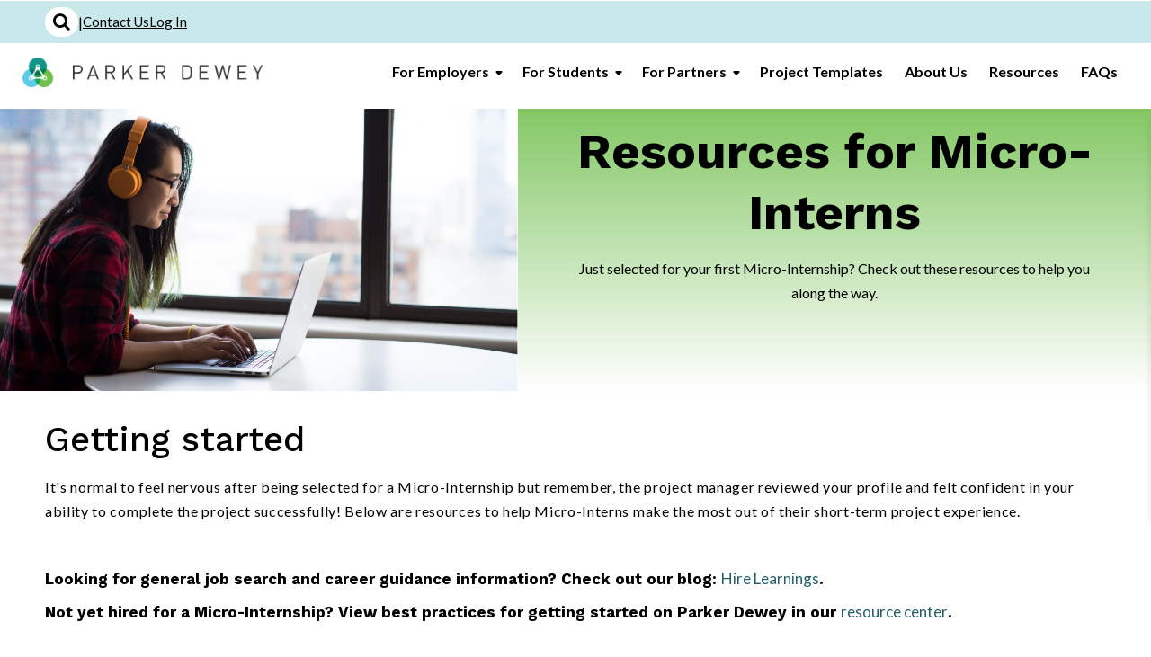

--- FILE ---
content_type: text/html; charset=UTF-8
request_url: https://info.parkerdewey.com/micro-intern-resources
body_size: 9524
content:
<!doctype html><html lang="en"><head>
    <meta charset="utf-8">
    <title>Resources for Micro-Interns | Parker Dewey</title>
    
      <link rel="shortcut icon" href="https://info.parkerdewey.com/hubfs/parkerdewey_Dec2016/image/favicon.png">
    
    <meta name="description" content="Just selected for your first Micro-Internship? Check out these resources to help you along the way.">
    
    
    
    
    <script src="https://use.fontawesome.com/8396afb745.js" type="text/javascript"></script>
    
     
    
    
    
    
    <meta name="viewport" content="width=device-width, initial-scale=1">

    <script src="/hs/hsstatic/jquery-libs/static-1.4/jquery/jquery-1.11.2.js"></script>
<script src="/hs/hsstatic/jquery-libs/static-1.4/jquery-migrate/jquery-migrate-1.2.1.js"></script>
<script>hsjQuery = window['jQuery'];</script>
    <meta property="og:description" content="Just selected for your first Micro-Internship? Check out these resources to help you along the way.">
    <meta property="og:title" content="Resources for Micro-Interns | Parker Dewey">
    <meta name="twitter:description" content="Just selected for your first Micro-Internship? Check out these resources to help you along the way.">
    <meta name="twitter:title" content="Resources for Micro-Interns | Parker Dewey">

    

    
    <style>
a.cta_button{-moz-box-sizing:content-box !important;-webkit-box-sizing:content-box !important;box-sizing:content-box !important;vertical-align:middle}.hs-breadcrumb-menu{list-style-type:none;margin:0px 0px 0px 0px;padding:0px 0px 0px 0px}.hs-breadcrumb-menu-item{float:left;padding:10px 0px 10px 10px}.hs-breadcrumb-menu-divider:before{content:'›';padding-left:10px}.hs-featured-image-link{border:0}.hs-featured-image{float:right;margin:0 0 20px 20px;max-width:50%}@media (max-width: 568px){.hs-featured-image{float:none;margin:0;width:100%;max-width:100%}}.hs-screen-reader-text{clip:rect(1px, 1px, 1px, 1px);height:1px;overflow:hidden;position:absolute !important;width:1px}
</style>

<link rel="stylesheet" href="https://info.parkerdewey.com/hubfs/hub_generated/template_assets/1/41787398375/1766177657865/template_main.min.css">
<link rel="stylesheet" href="https://info.parkerdewey.com/hubfs/hub_generated/template_assets/1/41788656826/1766177658663/template_additional-style-2021.css">
<link rel="stylesheet" href="https://info.parkerdewey.com/hubfs/hub_generated/template_assets/1/41787405336/1766177656225/template_theme-overrides.min.css">
<link rel="stylesheet" href="https://info.parkerdewey.com/hubfs/hub_generated/template_assets/1/41841898662/1766177658622/template_slick.min.css">
<link rel="stylesheet" href="https://info.parkerdewey.com/hubfs/hub_generated/template_assets/1/41841923083/1766177663405/template_slick-theme.min.css">
<link rel="stylesheet" href="https://info.parkerdewey.com/hubfs/hub_generated/module_assets/1/44428910859/1744554570841/module_search_input_copy.min.css">
<link rel="stylesheet" href="https://info.parkerdewey.com/hubfs/hub_generated/module_assets/1/43107375722/1744554567956/module_HalfnHalf_-_Multi-Button_-_Header_Section.min.css">
<link rel="stylesheet" href="https://info.parkerdewey.com/hubfs/hub_generated/module_assets/1/36733448712/1744554547065/module_Featured_Projects_Module.min.css">

<style>
  #hs_cos_wrapper_widget_1621955276331 .features-box-item {}
 
</style>


<style>
  #hs_cos_wrapper_widget_1617731903586 .single-column-text-and-button-section:before { background:#47b3c0; }

#hs_cos_wrapper_widget_1617731903586 .single-section-container {
  display:flex;
  flex-direction:row;
  align-items:center;
  justify-content:space-evenly;
  width:95%;
  max-width:1600px;
  margin:0 auto;
  padding:80px 0;
}

#hs_cos_wrapper_widget_1617731903586 .text-area {
  width:95%;
  max-width:480px;
}

#hs_cos_wrapper_widget_1617731903586 .text-area h2 {
  font-weight:500;
  font-size:39px;
}

#hs_cos_wrapper_widget_1617731903586 a.cta_button.button {
  padding:16px 32px;
  border-radius:100px;
  background-color:#8ec86f;
  color:#ffffff;
  border-color:#8ec86f;
  margin-top:25px;
}

#hs_cos_wrapper_widget_1617731903586 a.cta_button.button:hover {
  background-color:#199587;
  border-color:#199587;
}

@media screen and (max-width:860px) {
  #hs_cos_wrapper_widget_1617731903586 .single-section-container {
    flex-direction:column;
    text-align:center;
  }

  #hs_cos_wrapper_widget_1617731903586 .single-section-container>img {
    margin-top:60px;
    width:95%;
    max-width:350px !important;
  }

  #hs_cos_wrapper_widget_1617731903586 .text-area h2 { font-size:33px; }
}
 
</style>

<style>
  @font-face {
    font-family: "Lato";
    font-weight: 700;
    font-style: normal;
    font-display: swap;
    src: url("/_hcms/googlefonts/Lato/700.woff2") format("woff2"), url("/_hcms/googlefonts/Lato/700.woff") format("woff");
  }
  @font-face {
    font-family: "Lato";
    font-weight: 400;
    font-style: normal;
    font-display: swap;
    src: url("/_hcms/googlefonts/Lato/regular.woff2") format("woff2"), url("/_hcms/googlefonts/Lato/regular.woff") format("woff");
  }
  @font-face {
    font-family: "Lato";
    font-weight: 400;
    font-style: normal;
    font-display: swap;
    src: url("/_hcms/googlefonts/Lato/regular.woff2") format("woff2"), url("/_hcms/googlefonts/Lato/regular.woff") format("woff");
  }
</style>

<!-- Editor Styles -->
<style id="hs_editor_style" type="text/css">
#hs_cos_wrapper_widget_1621954358861  { display: block !important; padding-left: 50px !important; padding-right: 50px !important; padding-top: 30px !important }
#hs_cos_wrapper_widget_1621954358861  { display: block !important; padding-left: 50px !important; padding-right: 50px !important; padding-top: 30px !important }
</style>
    

    
<!--  Added by GoogleAnalytics integration -->
<script>
var _hsp = window._hsp = window._hsp || [];
_hsp.push(['addPrivacyConsentListener', function(consent) { if (consent.allowed || (consent.categories && consent.categories.analytics)) {
  (function(i,s,o,g,r,a,m){i['GoogleAnalyticsObject']=r;i[r]=i[r]||function(){
  (i[r].q=i[r].q||[]).push(arguments)},i[r].l=1*new Date();a=s.createElement(o),
  m=s.getElementsByTagName(o)[0];a.async=1;a.src=g;m.parentNode.insertBefore(a,m)
})(window,document,'script','//www.google-analytics.com/analytics.js','ga');
  ga('create','UA-72384241-1','auto');
  ga('send','pageview');
}}]);
</script>

<!-- /Added by GoogleAnalytics integration -->

<!--  Added by GoogleAnalytics4 integration -->
<script>
var _hsp = window._hsp = window._hsp || [];
window.dataLayer = window.dataLayer || [];
function gtag(){dataLayer.push(arguments);}

var useGoogleConsentModeV2 = true;
var waitForUpdateMillis = 1000;


if (!window._hsGoogleConsentRunOnce) {
  window._hsGoogleConsentRunOnce = true;

  gtag('consent', 'default', {
    'ad_storage': 'denied',
    'analytics_storage': 'denied',
    'ad_user_data': 'denied',
    'ad_personalization': 'denied',
    'wait_for_update': waitForUpdateMillis
  });

  if (useGoogleConsentModeV2) {
    _hsp.push(['useGoogleConsentModeV2'])
  } else {
    _hsp.push(['addPrivacyConsentListener', function(consent){
      var hasAnalyticsConsent = consent && (consent.allowed || (consent.categories && consent.categories.analytics));
      var hasAdsConsent = consent && (consent.allowed || (consent.categories && consent.categories.advertisement));

      gtag('consent', 'update', {
        'ad_storage': hasAdsConsent ? 'granted' : 'denied',
        'analytics_storage': hasAnalyticsConsent ? 'granted' : 'denied',
        'ad_user_data': hasAdsConsent ? 'granted' : 'denied',
        'ad_personalization': hasAdsConsent ? 'granted' : 'denied'
      });
    }]);
  }
}

gtag('js', new Date());
gtag('set', 'developer_id.dZTQ1Zm', true);
gtag('config', 'G-355242382');
</script>
<script async src="https://www.googletagmanager.com/gtag/js?id=G-355242382"></script>

<!-- /Added by GoogleAnalytics4 integration -->

    <link rel="canonical" href="https://info.parkerdewey.com/micro-intern-resources">

<link rel="stylesheet" href="https://use.fontawesome.com/releases/v5.3.1/css/all.css" integrity="sha384-mzrmE5qonljUremFsqc01SB46JvROS7bZs3IO2EmfFsd15uHvIt+Y8vEf7N7fWAU" crossorigin="anonymous">

<!-- Google tag (gtag.js) -->
<script async src="https://www.googletagmanager.com/gtag/js?id=G-1B4LNPKV68"></script>
<script>
  window.dataLayer = window.dataLayer || [];
  function gtag(){dataLayer.push(arguments);}
  gtag('js', new Date());

  gtag('config', 'G-1B4LNPKV68');
</script>
<meta property="og:url" content="https://info.parkerdewey.com/micro-intern-resources">
<meta name="twitter:card" content="summary">






    
    <link rel="preconnect" href="https://fonts.googleapis.com"><link rel="preconnect" href="https://fonts.gstatic.com" crossorigin><link href="https://fonts.googleapis.com/css2?family=Work+Sans:wght@500;700&amp;display=swap" rel="stylesheet">
  <meta name="generator" content="HubSpot"></head>
  <body>
    <div class="body-wrapper   hs-content-id-47884110980 hs-landing-page hs-page ">
      
        <div data-global-resource-path="Parker Dewey Theme - Feb2021/templates/partials/DEV-header-v2.html"><header class="header v2">

  
  <div class="container-fluid header__dnd--top">
<div class="row-fluid-wrapper">
<div class="row-fluid">
<div class="span12 widget-span widget-type-cell " style="" data-widget-type="cell" data-x="0" data-w="12">

</div><!--end widget-span -->
</div>
</div>
</div>
  <div class="secondary-menu">
      <span class="search-icon-block"><i class="fa fa-search" aria-hidden="true"></i></span>
      <div>|</div>
      <a href="https://www.parkerdewey.com/contact">Contact Us</a>
      <a href="https://app.parkerdewey.com/auth/sign-in">Log In</a>
  </div>
  <div class="header__container">

    
    <div class="header__logo">
      <div id="hs_cos_wrapper_header_logo" class="hs_cos_wrapper hs_cos_wrapper_widget hs_cos_wrapper_type_module widget-type-logo" style="" data-hs-cos-general-type="widget" data-hs-cos-type="module">
  






















  
  <span id="hs_cos_wrapper_header_logo_hs_logo_widget" class="hs_cos_wrapper hs_cos_wrapper_widget hs_cos_wrapper_type_logo" style="" data-hs-cos-general-type="widget" data-hs-cos-type="logo"><a href="http://www.ParkerDewey.com" id="hs-link-header_logo_hs_logo_widget" style="border-width:0px;border:0px;"><img src="https://info.parkerdewey.com/hs-fs/hubfs/2021%20-%20Company%20logos/parker-dewey-logo-full-color-horizontal.png?width=1275&amp;height=156&amp;name=parker-dewey-logo-full-color-horizontal.png" class="hs-image-widget " height="156" style="height: auto;width:1275px;border-width:0px;border:0px;" width="1275" alt="" title="" srcset="https://info.parkerdewey.com/hs-fs/hubfs/2021%20-%20Company%20logos/parker-dewey-logo-full-color-horizontal.png?width=638&amp;height=78&amp;name=parker-dewey-logo-full-color-horizontal.png 638w, https://info.parkerdewey.com/hs-fs/hubfs/2021%20-%20Company%20logos/parker-dewey-logo-full-color-horizontal.png?width=1275&amp;height=156&amp;name=parker-dewey-logo-full-color-horizontal.png 1275w, https://info.parkerdewey.com/hs-fs/hubfs/2021%20-%20Company%20logos/parker-dewey-logo-full-color-horizontal.png?width=1913&amp;height=234&amp;name=parker-dewey-logo-full-color-horizontal.png 1913w, https://info.parkerdewey.com/hs-fs/hubfs/2021%20-%20Company%20logos/parker-dewey-logo-full-color-horizontal.png?width=2550&amp;height=312&amp;name=parker-dewey-logo-full-color-horizontal.png 2550w, https://info.parkerdewey.com/hs-fs/hubfs/2021%20-%20Company%20logos/parker-dewey-logo-full-color-horizontal.png?width=3188&amp;height=390&amp;name=parker-dewey-logo-full-color-horizontal.png 3188w, https://info.parkerdewey.com/hs-fs/hubfs/2021%20-%20Company%20logos/parker-dewey-logo-full-color-horizontal.png?width=3825&amp;height=468&amp;name=parker-dewey-logo-full-color-horizontal.png 3825w" sizes="(max-width: 1275px) 100vw, 1275px"></a></span>
</div>
    </div>

    
    <div class="header-menu-block">
      <div class="simpale-menu-block">
        <div class="navigation-primary header__navigation">
          <span id="hs_cos_wrapper_my_simple_menu" class="hs_cos_wrapper hs_cos_wrapper_widget hs_cos_wrapper_type_simple_menu" style="" data-hs-cos-general-type="widget" data-hs-cos-type="simple_menu"><div id="hs_menu_wrapper_my_simple_menu" class="hs-menu-wrapper active-branch flyouts hs-menu-flow-horizontal" role="navigation" data-sitemap-name="" data-menu-id="" aria-label="Navigation Menu">
 <ul role="menu">
  <li class="hs-menu-item hs-menu-depth-1 hs-item-has-children" role="none"><a href="javascript:void(0);" aria-haspopup="true" aria-expanded="false" role="menuitem" target="_self">For Employers</a>
   <ul role="menu" class="hs-menu-children-wrapper">
    <li class="hs-menu-item hs-menu-depth-2" role="none"><a href="https://www.parkerdewey.com/micro-internships" role="menuitem" target="_self">Why Micro-Internships?</a></li>
    <li class="hs-menu-item hs-menu-depth-2" role="none"><a href="https://www.parkerdewey.com/companies" role="menuitem" target="_self">How It Works</a></li>
    <li class="hs-menu-item hs-menu-depth-2" role="none"><a href="https://www.parkerdewey.com/campus-recruiting" role="menuitem" target="_self">Campus Recruiting</a></li>
    <li class="hs-menu-item hs-menu-depth-2" role="none"><a href="https://www.parkerdewey.com/skills-based-hiring" role="menuitem" target="_self">Skills-Based Hiring</a></li>
    <li class="hs-menu-item hs-menu-depth-2" role="none"><a href="https://www.parkerdewey.com/on-demand" role="menuitem" target="_self">On-Demand Support</a></li>
    <li class="hs-menu-item hs-menu-depth-2" role="none"><a href="https://info.parkerdewey.com/gigsforgood/funding" role="menuitem" target="_self">Gigs For Good</a></li>
    <li class="hs-menu-item hs-menu-depth-2" role="none"><a href="https://www.parkerdewey.com/pricing" role="menuitem" target="_self">Pricing &amp; Plans</a></li>
    <li class="hs-menu-item hs-menu-depth-2" role="none"><a href="https://www.parkerdewey.com/employer-testimonials" role="menuitem" target="_self">Success Stories</a></li>
   </ul></li>
  <li class="hs-menu-item hs-menu-depth-1 hs-item-has-children" role="none"><a href="javascript:void(0);" aria-haspopup="true" aria-expanded="false" role="menuitem" target="_self">For Students</a>
   <ul role="menu" class="hs-menu-children-wrapper">
    <li class="hs-menu-item hs-menu-depth-2" role="none"><a href="https://www.parkerdewey.com/career-launchers" role="menuitem" target="_self">How It Works</a></li>
    <li class="hs-menu-item hs-menu-depth-2" role="none"><a href="https://www.parkerdewey.com/featured-employers" role="menuitem" target="_self">Featured Employers</a></li>
    <li class="hs-menu-item hs-menu-depth-2" role="none"><a href="https://www.parkerdewey.com/resources?audience=student" role="menuitem" target="_self">Resources</a></li>
    <li class="hs-menu-item hs-menu-depth-2" role="none"><a href="https://www.parkerdewey.com/student-testimonials" role="menuitem" target="_self">Success Stories</a></li>
    <li class="hs-menu-item hs-menu-depth-2" role="none"><a href="https://www.parkerdewey.com/contractor-policies" role="menuitem" target="_self">Performance Policy</a></li>
   </ul></li>
  <li class="hs-menu-item hs-menu-depth-1 hs-item-has-children" role="none"><a href="javascript:void(0);" aria-haspopup="true" aria-expanded="false" role="menuitem" target="_self">For Partners</a>
   <ul role="menu" class="hs-menu-children-wrapper">
    <li class="hs-menu-item hs-menu-depth-2" role="none"><a href="https://www.parkerdewey.com/universities" role="menuitem" target="_self">Universities</a></li>
    <li class="hs-menu-item hs-menu-depth-2" role="none"><a href="https://www.parkerdewey.com/partners" role="menuitem" target="_self">Non-Profits</a></li>
    <li class="hs-menu-item hs-menu-depth-2" role="none"><a href="https://info.parkerdewey.com/engagementtoolkits" role="menuitem" target="_self">Marketing Toolkit</a></li>
    <li class="hs-menu-item hs-menu-depth-2" role="none"><a href="https://www.parkerdewey.com/resources?type=event" role="menuitem" target="_self">Upcoming Events</a></li>
   </ul></li>
  <li class="hs-menu-item hs-menu-depth-1" role="none"><a href="https://www.parkerdewey.com/example-projects" role="menuitem" target="_self">Project Templates</a></li>
  <li class="hs-menu-item hs-menu-depth-1" role="none"><a href="https://www.parkerdewey.com/about" role="menuitem" target="_self">About Us</a></li>
  <li class="hs-menu-item hs-menu-depth-1" role="none"><a href="https://www.parkerdewey.com/resources" role="menuitem" target="_self">Resources</a></li>
  <li class="hs-menu-item hs-menu-depth-1" role="none"><a href="https://www.parkerdewey.com/faq" role="menuitem" target="_self">FAQs</a></li>
 </ul>
</div></span>  
        </div>

      </div>
      <div class="advance-menu-header">
        <div class="header__menu">
          <div class="navigation-primary custom-menu-primary-new">
            <div id="hs_cos_wrapper_menu" class="hs_cos_wrapper hs_cos_wrapper_widget hs_cos_wrapper_type_module widget-type-menu" style="" data-hs-cos-general-type="widget" data-hs-cos-type="module">
<span id="hs_cos_wrapper_menu_" class="hs_cos_wrapper hs_cos_wrapper_widget hs_cos_wrapper_type_menu" style="" data-hs-cos-general-type="widget" data-hs-cos-type="menu"><div id="hs_menu_wrapper_menu_" class="hs-menu-wrapper active-branch flyouts hs-menu-flow-horizontal" role="navigation" data-sitemap-name="default" data-menu-id="98796014242" aria-label="Navigation Menu">
 <ul role="menu">
  <li class="hs-menu-item hs-menu-depth-1 hs-item-has-children" role="none"><a href="javascript:;" aria-haspopup="true" aria-expanded="false" role="menuitem">For Employers</a>
   <ul role="menu" class="hs-menu-children-wrapper">
    <li class="hs-menu-item hs-menu-depth-2" role="none"><a href="https://www.parkerdewey.com/micro-internships" role="menuitem">Why Micro-Internships?</a></li>
    <li class="hs-menu-item hs-menu-depth-2" role="none"><a href="https://www.parkerdewey.com/companies" role="menuitem">How It Works</a></li>
    <li class="hs-menu-item hs-menu-depth-2" role="none"><a href="https://www.parkerdewey.com/campus-recruiting" role="menuitem">Campus Recruiting</a></li>
    <li class="hs-menu-item hs-menu-depth-2" role="none"><a href="https://www.parkerdewey.com/skills-based-hiring" role="menuitem">Skills-Based Hiring</a></li>
    <li class="hs-menu-item hs-menu-depth-2" role="none"><a href="https://www.parkerdewey.com/on-demand" role="menuitem">On-Demand Support</a></li>
    <li class="hs-menu-item hs-menu-depth-2" role="none"><a href="https://info.parkerdewey.com/gigsforgood/funding" role="menuitem">Gigs For Good</a></li>
    <li class="hs-menu-item hs-menu-depth-2" role="none"><a href="https://www.parkerdewey.com/pricing" role="menuitem">Pricing &amp; Plans</a></li>
    <li class="hs-menu-item hs-menu-depth-2" role="none"><a href="https://www.parkerdewey.com/employer-testimonials" role="menuitem">Success Stories</a></li>
   </ul></li>
  <li class="hs-menu-item hs-menu-depth-1 hs-item-has-children" role="none"><a href="javascript:;" aria-haspopup="true" aria-expanded="false" role="menuitem">For Students</a>
   <ul role="menu" class="hs-menu-children-wrapper">
    <li class="hs-menu-item hs-menu-depth-2" role="none"><a href="https://www.parkerdewey.com/career-launchers" role="menuitem">How It Works</a></li>
    <li class="hs-menu-item hs-menu-depth-2" role="none"><a href="https://www.parkerdewey.com/featured-employers" role="menuitem">Featured Employers</a></li>
    <li class="hs-menu-item hs-menu-depth-2" role="none"><a href="https://www.parkerdewey.com/resources?audience=student" role="menuitem">Resources</a></li>
    <li class="hs-menu-item hs-menu-depth-2" role="none"><a href="https://www.parkerdewey.com/student-testimonials" role="menuitem">Success Stories</a></li>
    <li class="hs-menu-item hs-menu-depth-2" role="none"><a href="https://www.parkerdewey.com/contractor-policies" role="menuitem">Performance Policy</a></li>
   </ul></li>
  <li class="hs-menu-item hs-menu-depth-1 hs-item-has-children" role="none"><a href="javascript:;" aria-haspopup="true" aria-expanded="false" role="menuitem">For Partners</a>
   <ul role="menu" class="hs-menu-children-wrapper">
    <li class="hs-menu-item hs-menu-depth-2" role="none"><a href="https://www.parkerdewey.com/universities" role="menuitem">Universities</a></li>
    <li class="hs-menu-item hs-menu-depth-2" role="none"><a href="https://www.parkerdewey.com/partners" role="menuitem">Non-Profits</a></li>
    <li class="hs-menu-item hs-menu-depth-2" role="none"><a href="https://info.parkerdewey.com/engagementtoolkits" role="menuitem">Marketing Toolkit</a></li>
    <li class="hs-menu-item hs-menu-depth-2" role="none"><a href="https://www.parkerdewey.com/resources?type=event" role="menuitem">Upcoming Events</a></li>
   </ul></li>
  <li class="hs-menu-item hs-menu-depth-1" role="none"><a href="https://www.parkerdewey.com/example-projects" role="menuitem">Project Templates</a></li>
  <li class="hs-menu-item hs-menu-depth-1" role="none"><a href="https://www.parkerdewey.com/about" role="menuitem">About Us</a></li>
  <li class="hs-menu-item hs-menu-depth-1" role="none"><a href="https://www.parkerdewey.com/resources" role="menuitem">Resources</a></li>
  <li class="hs-menu-item hs-menu-depth-1" role="none"><a href="https://www.parkerdewey.com/faq" role="menuitem">FAQs</a></li>
 </ul>
</div></span></div>
          </div>          
        </div>
      </div>
    </div>

  </div>
  <div class="header-search-block">
    <div class="page-center">
      <div id="hs_cos_wrapper_module_16175984107074" class="hs_cos_wrapper hs_cos_wrapper_widget hs_cos_wrapper_type_module" style="" data-hs-cos-general-type="widget" data-hs-cos-type="module">

<div class="hs-search-field"> 
    <div class="hs-search-field__bar"> 
      <form action="/hs-search-results">
        
        <input type="text" class="hs-search-field__input" name="term" autocomplete="off" aria-label="Search" placeholder="Search">
        
        
          <input type="hidden" name="type" value="SITE_PAGE">
        
        
        
          <input type="hidden" name="type" value="BLOG_POST">
          <input type="hidden" name="type" value="LISTING_PAGE">
        
        

        
      </form>
    </div>
    <ul class="hs-search-field__suggestions"></ul>
</div></div>
      <div class="close-search-header"><i class="fa fa-times" aria-hidden="true"></i></div>
    </div>
  </div>
  
  <div class="container-fluid header__dnd--bottom">
<div class="row-fluid-wrapper">
<div class="row-fluid">
<div class="span12 widget-span widget-type-cell " style="" data-widget-type="cell" data-x="0" data-w="12">

</div><!--end widget-span -->
</div>
</div>
</div>

</header></div>
      

      
<main class="body-container-wrapper">
  <div class="container-fluid body-container body-container--home-page">
<div class="row-fluid-wrapper">
<div class="row-fluid">
<div class="span12 widget-span widget-type-cell " style="" data-widget-type="cell" data-x="0" data-w="12">

<div class="row-fluid-wrapper row-depth-1 row-number-1 dnd-section">
<div class="row-fluid ">
<div class="span12 widget-span widget-type-cell dnd-column" style="" data-widget-type="cell" data-x="0" data-w="12">

<div class="row-fluid-wrapper row-depth-1 row-number-2 dnd-row">
<div class="row-fluid ">
<div class="span12 widget-span widget-type-custom_widget dnd-module" style="" data-widget-type="custom_widget" data-x="0" data-w="12">
<div id="hs_cos_wrapper_widget_1617731583041" class="hs_cos_wrapper hs_cos_wrapper_widget hs_cos_wrapper_type_module" style="" data-hs-cos-general-type="widget" data-hs-cos-type="module"><section class="hnh-container half-section " aria-labelledby="section-title">
  <div class="hnh-image" role="img" aria-label="Micro-Internships require working independently, attention to detail, and communication.">
    
  </div>
  <div class="hnh-content custom-gradient  " role="region" aria-label="Section content">
    
      <h1 id="section-title">Resources for Micro-Interns</h1>
      <div class="hnh-subtext" aria-describedby="section-title"><div id="hs_cos_wrapper_widget_1617731583041_" class="hs_cos_wrapper hs_cos_wrapper_widget hs_cos_wrapper_type_inline_text" style="" data-hs-cos-general-type="widget" data-hs-cos-type="inline_text" data-hs-cos-field="hnh_copy">Just selected for your first Micro-Internship? Check out these resources to help you along the way.</div></div>
      
    
  </div>
</section>
<style>
  .hnh-image {
    
    background-image: url(https://info.parkerdewey.com/hubfs/Working-Independently.png);
    
    background-size: cover;
    background-position: center center;
    flex: 1;
  }
  .custom-gradient {
    background-color: white; /* For browsers that do not support gradients */
    background-image: linear-gradient(#70bf4c, #ffffff); /* Standard syntax (must be last) */
  }
  
  @media(max-width:767px){
    .half-section a.button {
      font-size: 14px;
      display: inline-block;
      padding: 8px 14px;
    }
  }
</style></div>

</div><!--end widget-span -->
</div><!--end row-->
</div><!--end row-wrapper -->

<div class="row-fluid-wrapper row-depth-1 row-number-3 dnd-row">
<div class="row-fluid ">
<div class="span12 widget-span widget-type-custom_widget dnd-module" style="" data-widget-type="custom_widget" data-x="0" data-w="12">
<div id="hs_cos_wrapper_widget_1621954358861" class="hs_cos_wrapper hs_cos_wrapper_widget hs_cos_wrapper_type_module widget-type-rich_text" style="" data-hs-cos-general-type="widget" data-hs-cos-type="module"><span id="hs_cos_wrapper_widget_1621954358861_" class="hs_cos_wrapper hs_cos_wrapper_widget hs_cos_wrapper_type_rich_text" style="" data-hs-cos-general-type="widget" data-hs-cos-type="rich_text"><h2>Getting started</h2>
<p><span>It's normal to feel nervous after being selected for a Micro-Internship but remember, the project manager reviewed your profile and felt confident in your ability to complete the project successfully! Below are resources to help Micro-Interns make the most out of their short-term project experience.&nbsp;</span></p>
<h6 style="text-align: left;">&nbsp;</h6>
<h6 style="text-align: left;"><span>Looking for general job search and career guidance information? Check out our blog: <a href="https://www.parkerdewey.com/blog/topic/talent" rel="noopener" target="_blank">Hire Learnings</a>.</span></h6>
<h6 style="text-align: left;"><span>Not yet hired for a Micro-Internship? View best practices for getting started on Parker Dewey in our <a href="https://www.parkerdewey.com/resources?audience=student" rel="noopener" target="_blank">resource center</a>.&nbsp;</span></h6></span></div>

</div><!--end widget-span -->
</div><!--end row-->
</div><!--end row-wrapper -->

</div><!--end widget-span -->
</div><!--end row-->
</div><!--end row-wrapper -->

<div class="row-fluid-wrapper row-depth-1 row-number-4 dnd-section">
<div class="row-fluid ">
<div class="span12 widget-span widget-type-custom_widget dnd-module" style="" data-widget-type="custom_widget" data-x="0" data-w="12">
<div id="hs_cos_wrapper_widget_1621955276331" class="hs_cos_wrapper hs_cos_wrapper_widget hs_cos_wrapper_type_module" style="" data-hs-cos-general-type="widget" data-hs-cos-type="module">

<div class="features-section " style="background-color:#ffffff;" role="region" aria-labelledby="features-section-heading">
  <div class="container">
    <div class="features-inner">
      
      
      <div class="features-box-wrapp">
        <div class="features-box-row four-box" role="list">
          
          <div class="features-box-item" role="listitem">
            <div class="features-box-image">
              <img src="https://info.parkerdewey.com/hubfs/Stock%20images%20to%20use%20-%20300x200/writing-project-300x200.png" alt="Tips for a Successful Micro-Internship" role="img" aria-hidden="true">
            </div>
            <div class="features-box-text">
              <h5>
                <a href="https://info.parkerdewey.com/hubfs/Career%20Launcher%20Resources/Tips-Successful-Micro-Internships.pdf" role="link" aria-describedby="feature-description-1">
                  Quick Tips
                </a>
              </h5>
              <p id="feature-description-1" class="cart-description" role="paragraph">
                Review five key tips to have a successful Micro-Internship.
              </p>
              <p class="linkmore">
                <a href="https://info.parkerdewey.com/hubfs/Career%20Launcher%20Resources/Tips-Successful-Micro-Internships.pdf" role="link" aria-label="Learn more about Quick Tips">
                   →
                </a>
              </p>
            </div>
          </div>
          
          <div class="features-box-item" role="listitem">
            <div class="features-box-image">
              <img src="https://info.parkerdewey.com/hubfs/Stock%20images%20to%20use%20-%20300x200/research-project-300x200.png" alt="Email templates to copy, edit, and send to Micro-Intership managers." role="img" aria-hidden="true">
            </div>
            <div class="features-box-text">
              <h5>
                <a href="https://drive.google.com/drive/folders/18XMtTccjqh2G2O3WpuUHlbKAw5vtYxRM?usp=sharing" role="link" aria-describedby="feature-description-2">
                  Email Templates
                </a>
              </h5>
              <p id="feature-description-2" class="cart-description" role="paragraph">
                Use these email templates to communicate effectively with your Micro-Internship manager.
              </p>
              <p class="linkmore">
                <a href="https://drive.google.com/drive/folders/18XMtTccjqh2G2O3WpuUHlbKAw5vtYxRM?usp=sharing" role="link" aria-label="Learn more about Email Templates">
                   →
                </a>
              </p>
            </div>
          </div>
          
          <div class="features-box-item" role="listitem">
            <div class="features-box-image">
              <img src="https://info.parkerdewey.com/hubfs/Stock%20images%20to%20use%20-%20300x200/website-project-300x200.png" alt="Micro-Lessons help you get started on common Micro-Internship projects." role="img" aria-hidden="true">
            </div>
            <div class="features-box-text">
              <h5>
                <a href="https://enuggetlearning.com/a/custom/X6XNdAOSptj0EI1AFDB6Szs4nfY8Puq/sso.php?email=parker-dewey%40parkerdewey.com&amp;expiration=1869059464&amp;mac=307a192166b2c56d977b4f9ed542730c7b74689c35c7e2acda3b3f06a9a0a03c" role="link" aria-describedby="feature-description-3">
                  Micro Lessons
                </a>
              </h5>
              <p id="feature-description-3" class="cart-description" role="paragraph">
                Get best practices for some of the most common Micro-Internship projects.  Each micro lesson provides an overview of the process, why it matters to companies, steps, examples and templates, and other resources.
              </p>
              <p class="linkmore">
                <a href="https://enuggetlearning.com/a/custom/X6XNdAOSptj0EI1AFDB6Szs4nfY8Puq/sso.php?email=parker-dewey%40parkerdewey.com&amp;expiration=1869059464&amp;mac=307a192166b2c56d977b4f9ed542730c7b74689c35c7e2acda3b3f06a9a0a03c" role="link" aria-label="Learn more about Micro Lessons">
                   →
                </a>
              </p>
            </div>
          </div>
          
          <div class="features-box-item" role="listitem">
            <div class="features-box-image">
              <img src="https://info.parkerdewey.com/hubfs/Stock%20images%20to%20use%20-%20300x200/collateral-project-300x200.png" alt="Learn how to list Micro-Internships on your resume or LinkedIn profile." role="img" aria-hidden="true">
            </div>
            <div class="features-box-text">
              <h5>
                <a href="https://info.parkerdewey.com/hubfs/Career%20Launcher%20Resources/Micro-Internship-Resume-LinkedIn.pdf" role="link" aria-describedby="feature-description-4">
                  Add Micro-Internships to your resume
                </a>
              </h5>
              <p id="feature-description-4" class="cart-description" role="paragraph">
                Learn how to list Micro-Internships on your resume or LinkedIn profile.
              </p>
              <p class="linkmore">
                <a href="https://info.parkerdewey.com/hubfs/Career%20Launcher%20Resources/Micro-Internship-Resume-LinkedIn.pdf" role="link" aria-label="Learn more about Add Micro-Internships to your resume">
                   →
                </a>
              </p>
            </div>
          </div>
          
        </div>
      </div>
    </div>
  </div>
</div></div>

</div><!--end widget-span -->
</div><!--end row-->
</div><!--end row-wrapper -->

<div class="row-fluid-wrapper row-depth-1 row-number-5 dnd-section">
<div class="row-fluid ">
<div class="span12 widget-span widget-type-cell dnd-column" style="" data-widget-type="cell" data-x="0" data-w="12">

<div class="row-fluid-wrapper row-depth-1 row-number-6 dnd-row">
<div class="row-fluid ">
<div class="span12 widget-span widget-type-custom_widget dnd-module" style="" data-widget-type="custom_widget" data-x="0" data-w="12">
<div id="hs_cos_wrapper_widget_1617731903586" class="hs_cos_wrapper hs_cos_wrapper_widget hs_cos_wrapper_type_module" style="" data-hs-cos-general-type="widget" data-hs-cos-type="module"><div class="single-section" style="background-color:#47b3c0" role="section" aria-label="Information Section">
  <div class="single-section-container" role="group">
    <div class="text-area" role="article">
      
      <h3 style="color:#ffffff;" aria-level="3" role="heading">
        Still have questions?
      </h3>
      
      <div role="paragraph" aria-label="Section description">
        <div id="hs_cos_wrapper_widget_1617731903586_" class="hs_cos_wrapper hs_cos_wrapper_widget hs_cos_wrapper_type_inline_rich_text" style="" data-hs-cos-general-type="widget" data-hs-cos-type="inline_rich_text" data-hs-cos-field="section_text"></div>
      </div>
      <div role="region" aria-label="Call to Action">
        <span id="hs_cos_wrapper_widget_1617731903586_" class="hs_cos_wrapper hs_cos_wrapper_widget hs_cos_wrapper_type_cta" style="" data-hs-cos-general-type="widget" data-hs-cos-type="cta"><!--HubSpot Call-to-Action Code --><span class="hs-cta-wrapper" id="hs-cta-wrapper-b17686b5-fb14-4de9-b5ba-d3ae4373c9fe"><span class="hs-cta-node hs-cta-b17686b5-fb14-4de9-b5ba-d3ae4373c9fe" id="hs-cta-b17686b5-fb14-4de9-b5ba-d3ae4373c9fe"><!--[if lte IE 8]><div id="hs-cta-ie-element"></div><![endif]--><a href="https://cta-redirect.hubspot.com/cta/redirect/1799031/b17686b5-fb14-4de9-b5ba-d3ae4373c9fe"><img class="hs-cta-img" id="hs-cta-img-b17686b5-fb14-4de9-b5ba-d3ae4373c9fe" style="border-width:0px;" src="https://no-cache.hubspot.com/cta/default/1799031/b17686b5-fb14-4de9-b5ba-d3ae4373c9fe.png" alt="Find Answers in our FAQs"></a></span><script charset="utf-8" src="/hs/cta/cta/current.js"></script><script type="text/javascript"> hbspt.cta._relativeUrls=true;hbspt.cta.load(1799031, 'b17686b5-fb14-4de9-b5ba-d3ae4373c9fe', {"useNewLoader":"true","region":"na1"}); </script></span><!-- end HubSpot Call-to-Action Code --></span>
      </div>
    </div>
    
      
      
        
      
      
      <img src="https://info.parkerdewey.com/hs-fs/hubfs/cta-image.png?width=464&amp;height=442&amp;name=cta-image.png" alt="cta-image" loading="lazy" width="464" height="442" style="max-width: 100%; height: auto;" role="img" aria-label="Descriptive image for the section" srcset="https://info.parkerdewey.com/hs-fs/hubfs/cta-image.png?width=232&amp;height=221&amp;name=cta-image.png 232w, https://info.parkerdewey.com/hs-fs/hubfs/cta-image.png?width=464&amp;height=442&amp;name=cta-image.png 464w, https://info.parkerdewey.com/hs-fs/hubfs/cta-image.png?width=696&amp;height=663&amp;name=cta-image.png 696w, https://info.parkerdewey.com/hs-fs/hubfs/cta-image.png?width=928&amp;height=884&amp;name=cta-image.png 928w, https://info.parkerdewey.com/hs-fs/hubfs/cta-image.png?width=1160&amp;height=1105&amp;name=cta-image.png 1160w, https://info.parkerdewey.com/hs-fs/hubfs/cta-image.png?width=1392&amp;height=1326&amp;name=cta-image.png 1392w" sizes="(max-width: 464px) 100vw, 464px">
    
  </div>
</div>
</div>

</div><!--end widget-span -->
</div><!--end row-->
</div><!--end row-wrapper -->

</div><!--end widget-span -->
</div><!--end row-->
</div><!--end row-wrapper -->

</div><!--end widget-span -->
</div>
</div>
</div>
</main>


      
        <div data-global-resource-path="Parker Dewey Theme - Feb2021/templates/partials/DEV-footer.html">

<footer class="footer">
  <div class="footer__container">

    <div class="footer__row footer__row--one">
      <div class="footer-logo-block">
        <div class="footer-logo-item">
          <span id="hs_cos_wrapper_executive_image" class="hs_cos_wrapper hs_cos_wrapper_widget hs_cos_wrapper_type_image" style="" data-hs-cos-general-type="widget" data-hs-cos-type="image"><img src="https://info.parkerdewey.com/hs-fs/hubfs/Feb2021/Image/logo-white.png?width=300&amp;name=logo-white.png" class="hs-image-widget " style="width:300px;border-width:0px;border:0px;" width="300" alt="Parker Dewey" title="Parker Dewey" loading="lazy" srcset="https://info.parkerdewey.com/hs-fs/hubfs/Feb2021/Image/logo-white.png?width=150&amp;name=logo-white.png 150w, https://info.parkerdewey.com/hs-fs/hubfs/Feb2021/Image/logo-white.png?width=300&amp;name=logo-white.png 300w, https://info.parkerdewey.com/hs-fs/hubfs/Feb2021/Image/logo-white.png?width=450&amp;name=logo-white.png 450w, https://info.parkerdewey.com/hs-fs/hubfs/Feb2021/Image/logo-white.png?width=600&amp;name=logo-white.png 600w, https://info.parkerdewey.com/hs-fs/hubfs/Feb2021/Image/logo-white.png?width=750&amp;name=logo-white.png 750w, https://info.parkerdewey.com/hs-fs/hubfs/Feb2021/Image/logo-white.png?width=900&amp;name=logo-white.png 900w" sizes="(max-width: 300px) 100vw, 300px"></span>  
        </div>
        <div class="footer-logo-after-text">
          <div id="hs_cos_wrapper_inline_rich_text" class="hs_cos_wrapper hs_cos_wrapper_widget hs_cos_wrapper_type_inline_rich_text" style="" data-hs-cos-general-type="widget" data-hs-cos-type="inline_rich_text" data-hs-cos-field="my_text_field"><p>Parker Dewey is a mission-driven organization dedicated to providing equitable access to professional opportunities.</p></div>
        </div>
        <div class="footer__follow-me">         
          
          <div id="hs_cos_wrapper_footer__follow-me" class="hs_cos_wrapper hs_cos_wrapper_widget hs_cos_wrapper_type_module" style="" data-hs-cos-general-type="widget" data-hs-cos-type="module">
            <div class="social-links">
              <a href="https://www.facebook.com/parkerdeweyco" class="social-links__link" target="_blank" rel="noopener">
                <span id="hs_cos_wrapper_footer__follow-me_" class="hs_cos_wrapper hs_cos_wrapper_widget hs_cos_wrapper_type_icon social-links__icon" style="" data-hs-cos-general-type="widget" data-hs-cos-type="icon">
                  <svg version="1.0" xmlns="http://www.w3.org/2000/svg" viewbox="0 0 264 512" aria-labelledby="facebook-f1" role="img"><title id="facebook-f1">Follow us on Facebook</title><g id="facebook-f1_layer"><path d="M76.7 512V283H0v-91h76.7v-71.7C76.7 42.4 124.3 0 193.8 0c33.3 0 61.9 2.5 70.2 3.6V85h-48.2c-37.8 0-45.1 18-45.1 44.3V192H256l-11.7 91h-73.6v229"></path></g></svg>
                </span>
              </a>
              <a href="https://www.linkedin.com/company/parker-dewey" class="social-links__link" target="_blank" rel="noopener">
                <span id="hs_cos_wrapper_footer__follow-me_" class="hs_cos_wrapper hs_cos_wrapper_widget hs_cos_wrapper_type_icon social-links__icon" style="" data-hs-cos-general-type="widget" data-hs-cos-type="icon">
                  <svg version="1.0" xmlns="http://www.w3.org/2000/svg" viewbox="0 0 448 512" aria-labelledby="linkedin-in2" role="img"><title id="linkedin-in2">Follow us on LinkedIn</title><g id="linkedin-in2_layer"><path d="M100.3 480H7.4V180.9h92.9V480zM53.8 140.1C24.1 140.1 0 115.5 0 85.8 0 56.1 24.1 32 53.8 32c29.7 0 53.8 24.1 53.8 53.8 0 29.7-24.1 54.3-53.8 54.3zM448 480h-92.7V334.4c0-34.7-.7-79.2-48.3-79.2-48.3 0-55.7 37.7-55.7 76.7V480h-92.8V180.9h89.1v40.8h1.3c12.4-23.5 42.7-48.3 87.9-48.3 94 0 111.3 61.9 111.3 142.3V480z"></path></g></svg>
                </span>
              </a>
              <a href="https://www.instagram.com/microinternships/" class="social-links__link" target="_blank" rel="noopener">
                <span id="hs_cos_wrapper_footer__follow-me_" class="hs_cos_wrapper hs_cos_wrapper_widget hs_cos_wrapper_type_icon social-links__icon" style="" data-hs-cos-general-type="widget" data-hs-cos-type="icon">
                  <svg version="1.0" xmlns="http://www.w3.org/2000/svg" viewbox="0 0 448 512" aria-labelledby="instagram4" role="img"><title id="instagram4">Follow us on Instagram</title><g id="instagram4_layer"><path d="M224.1 141c-63.6 0-114.9 51.3-114.9 114.9s51.3 114.9 114.9 114.9S339 319.5 339 255.9 287.7 141 224.1 141zm0 189.6c-41.1 0-74.7-33.5-74.7-74.7s33.5-74.7 74.7-74.7 74.7 33.5 74.7 74.7-33.6 74.7-74.7 74.7zm146.4-194.3c0 14.9-12 26.8-26.8 26.8-14.9 0-26.8-12-26.8-26.8s12-26.8 26.8-26.8 26.8 12 26.8 26.8zm76.1 27.2c-1.7-35.9-9.9-67.7-36.2-93.9-26.2-26.2-58-34.4-93.9-36.2-37-2.1-147.9-2.1-184.9 0-35.8 1.7-67.6 9.9-93.9 36.1s-34.4 58-36.2 93.9c-2.1 37-2.1 147.9 0 184.9 1.7 35.9 9.9 67.7 36.2 93.9s58 34.4 93.9 36.2c37 2.1 147.9 2.1 184.9 0 35.9-1.7 67.7-9.9 93.9-36.2 26.2-26.2 34.4-58 36.2-93.9 2.1-37 2.1-147.8 0-184.8zM398.8 388c-7.8 19.6-22.9 34.7-42.6 42.6-29.5 11.7-99.5 9-132.1 9s-102.7 2.6-132.1-9c-19.6-7.8-34.7-22.9-42.6-42.6-11.7-29.5-9-99.5-9-132.1s-2.6-102.7 9-132.1c7.8-19.6 22.9-34.7 42.6-42.6 29.5-11.7 99.5-9 132.1-9s102.7-2.6 132.1 9c19.6 7.8 34.7 22.9 42.6 42.6 11.7 29.5 9 99.5 9 132.1s2.7 102.7-9 132.1z"></path></g></svg>
                </span>
              </a>
              <a href="https://www.youtube.com/channel/UCmIYtyL7UPFogjCyJ2ti4xA" class="social-links__link" target="_blank" rel="noopener">
                <span id="hs_cos_wrapper_footer__follow-me_" class="hs_cos_wrapper hs_cos_wrapper_widget hs_cos_wrapper_type_icon social-links__icon" style="" data-hs-cos-general-type="widget" data-hs-cos-type="icon">
                  <svg version="1.0" xmlns="http://www.w3.org/2000/svg" viewbox="0 0 576 512" aria-labelledby="youtube5" role="img"><title id="youtube5">Follow us on Youtube</title><g id="youtube5_layer"><path d="M549.655 124.083c-6.281-23.65-24.787-42.276-48.284-48.597C458.781 64 288 64 288 64S117.22 64 74.629 75.486c-23.497 6.322-42.003 24.947-48.284 48.597-11.412 42.867-11.412 132.305-11.412 132.305s0 89.438 11.412 132.305c6.281 23.65 24.787 41.5 48.284 47.821C117.22 448 288 448 288 448s170.78 0 213.371-11.486c23.497-6.321 42.003-24.171 48.284-47.821 11.412-42.867 11.412-132.305 11.412-132.305s0-89.438-11.412-132.305zm-317.51 213.508V175.185l142.739 81.205-142.739 81.201z"></path></g></svg>
                </span>
              </a>
              <a href="https://www.tiktok.com/@microinternships" class="social-links__link" target="_blank" rel="noopener">
                <span id="hs_cos_wrapper_footer__follow-me_" class="hs_cos_wrapper hs_cos_wrapper_widget hs_cos_wrapper_type_icon social-links__icon" style="" data-hs-cos-general-type="widget" data-hs-cos-type="icon">
                  <svg version="1.0" xmlns="http://www.w3.org/2000/svg" viewbox="0 0 24 24" aria-labelledby="youtube5" role="img"><title id="tiktok">Follow us on TikTok</title><path d="M19.589 6.686a4.793 4.793 0 0 1-3.77-4.245V2h-3.445v13.672a2.896 2.896 0 0 1-5.201 1.743l-.002-.001.002.001a2.895 2.895 0 0 1 3.183-4.51v-3.5a6.329 6.329 0 0 0-5.394 10.692 6.33 6.33 0 0 0 10.857-4.424V8.687a8.182 8.182 0 0 0 4.773 1.526V6.79a4.831 4.831 0 0 1-1.003-.104z" /></svg>
                </span>
              </a>              
            </div>
          </div>          
          
          

      </div>
      </div>
      <div class="footer__navigation__block">
        
       <div class="footer__navigation">
          <p>ABOUT US</p>
          <div id="hs_cos_wrapper_footer_menu_two" class="hs_cos_wrapper hs_cos_wrapper_widget hs_cos_wrapper_type_module widget-type-simple_menu" style="" data-hs-cos-general-type="widget" data-hs-cos-type="module"><span id="hs_cos_wrapper_footer_menu_two_" class="hs_cos_wrapper hs_cos_wrapper_widget hs_cos_wrapper_type_simple_menu" style="" data-hs-cos-general-type="widget" data-hs-cos-type="simple_menu"><div id="hs_menu_wrapper_footer_menu_two_" class="hs-menu-wrapper active-branch flyouts hs-menu-flow-vertical" role="navigation" data-sitemap-name="" data-menu-id="" aria-label="Navigation Menu">
 <ul role="menu">
  <li class="hs-menu-item hs-menu-depth-1" role="none"><a href="https://www.parkerdewey.com/about" role="menuitem" target="_self">Our Story</a></li>
  <li class="hs-menu-item hs-menu-depth-1" role="none"><a href="https://www.parkerdewey.com/features" role="menuitem" target="_self">Features</a></li>
  <li class="hs-menu-item hs-menu-depth-1" role="none"><a href="https://www.parkerdewey.com/network" role="menuitem" target="_self">Our Network</a></li>
  <li class="hs-menu-item hs-menu-depth-1" role="none"><a href="https://www.parkerdewey.com/news" role="menuitem" target="_self">In The News</a></li>
  <li class="hs-menu-item hs-menu-depth-1" role="none"><a href="https://www.parkerdewey.com/blog" role="menuitem" target="_self">Blog</a></li>
  <li class="hs-menu-item hs-menu-depth-1" role="none"><a href="https://www.parkerdewey.com/contact" role="menuitem" target="_self">Contact Us</a></li>
 </ul>
</div></span></div>
        </div>

        
         <div class="footer__navigation">
          <p>FEATURED PROJECTS</p>
          <div id="hs_cos_wrapper_footer_menu_one" class="hs_cos_wrapper hs_cos_wrapper_widget hs_cos_wrapper_type_module widget-type-simple_menu" style="" data-hs-cos-general-type="widget" data-hs-cos-type="module"><span id="hs_cos_wrapper_footer_menu_one_" class="hs_cos_wrapper hs_cos_wrapper_widget hs_cos_wrapper_type_simple_menu" style="" data-hs-cos-general-type="widget" data-hs-cos-type="simple_menu"><div id="hs_menu_wrapper_footer_menu_one_" class="hs-menu-wrapper active-branch flyouts hs-menu-flow-vertical" role="navigation" data-sitemap-name="" data-menu-id="" aria-label="Navigation Menu">
 <ul role="menu">
  <li class="hs-menu-item hs-menu-depth-1" role="none"><a href="https://www.parkerdewey.com/projects/most-popular" role="menuitem" target="_self">Most Popular</a></li>
  <li class="hs-menu-item hs-menu-depth-1" role="none"><a href="https://www.parkerdewey.com/projects/marketing-creative" role="menuitem" target="_self">Marketing</a></li>
  <li class="hs-menu-item hs-menu-depth-1" role="none"><a href="https://www.parkerdewey.com/projects/sales-business-development" role="menuitem" target="_self">Sales</a></li>
  <li class="hs-menu-item hs-menu-depth-1" role="none"><a href="https://www.parkerdewey.com/projects/operations-support" role="menuitem" target="_self">Operations</a></li>
  <li class="hs-menu-item hs-menu-depth-1" role="none"><a href="https://www.parkerdewey.com/example-projects" role="menuitem" target="_self">All Projects Templates</a></li>
 </ul>
</div></span></div>
        </div>

        
        <div class="footer__navigation">
          <p>EMPLOYERS</p>
          <div id="hs_cos_wrapper_footer_menu_three" class="hs_cos_wrapper hs_cos_wrapper_widget hs_cos_wrapper_type_module widget-type-simple_menu" style="" data-hs-cos-general-type="widget" data-hs-cos-type="module"><span id="hs_cos_wrapper_footer_menu_three_" class="hs_cos_wrapper hs_cos_wrapper_widget hs_cos_wrapper_type_simple_menu" style="" data-hs-cos-general-type="widget" data-hs-cos-type="simple_menu"><div id="hs_menu_wrapper_footer_menu_three_" class="hs-menu-wrapper active-branch flyouts hs-menu-flow-vertical" role="navigation" data-sitemap-name="" data-menu-id="" aria-label="Navigation Menu">
 <ul role="menu">
  <li class="hs-menu-item hs-menu-depth-1" role="none"><a href="https://www.parkerdewey.com/companies" role="menuitem" target="_self">How It Works</a></li>
  <li class="hs-menu-item hs-menu-depth-1" role="none"><a href="https://www.parkerdewey.com/campus-recruiting" role="menuitem" target="_self">Campus Recruiting</a></li>
  <li class="hs-menu-item hs-menu-depth-1" role="none"><a href="https://www.parkerdewey.com/diversity" role="menuitem" target="_self">Diversity Initiatives</a></li>
  <li class="hs-menu-item hs-menu-depth-1" role="none"><a href="https://www.parkerdewey.com/on-demand" role="menuitem" target="_self">On-Demand Support</a></li>
  <li class="hs-menu-item hs-menu-depth-1" role="none"><a href="https://www.parkerdewey.com/employer-testimonials" role="menuitem" target="_self">Success Stories</a></li>
 </ul>
</div></span></div>
        </div>
        
        
        <div class="footer__navigation">
          <p>UNIVERSITIES</p>
          <div id="hs_cos_wrapper_footer_menu_four" class="hs_cos_wrapper hs_cos_wrapper_widget hs_cos_wrapper_type_module widget-type-simple_menu" style="" data-hs-cos-general-type="widget" data-hs-cos-type="module"><span id="hs_cos_wrapper_footer_menu_four_" class="hs_cos_wrapper hs_cos_wrapper_widget hs_cos_wrapper_type_simple_menu" style="" data-hs-cos-general-type="widget" data-hs-cos-type="simple_menu"><div id="hs_menu_wrapper_footer_menu_four_" class="hs-menu-wrapper active-branch flyouts hs-menu-flow-vertical" role="navigation" data-sitemap-name="" data-menu-id="" aria-label="Navigation Menu">
 <ul role="menu">
  <li class="hs-menu-item hs-menu-depth-1" role="none"><a href="https://www.parkerdewey.com/universities" role="menuitem" target="_self">How It Works</a></li>
  <li class="hs-menu-item hs-menu-depth-1" role="none"><a href="https://info.parkerdewey.com/engagementtoolkits" role="menuitem" target="_self">Marketing Toolkit</a></li>
 </ul>
</div></span></div>
        </div> 
        
        
        <div class="footer__navigation">
          <p>STUDENTS</p>
          <div id="hs_cos_wrapper_footer_menu_five" class="hs_cos_wrapper hs_cos_wrapper_widget hs_cos_wrapper_type_module widget-type-simple_menu" style="" data-hs-cos-general-type="widget" data-hs-cos-type="module"><span id="hs_cos_wrapper_footer_menu_five_" class="hs_cos_wrapper hs_cos_wrapper_widget hs_cos_wrapper_type_simple_menu" style="" data-hs-cos-general-type="widget" data-hs-cos-type="simple_menu"><div id="hs_menu_wrapper_footer_menu_five_" class="hs-menu-wrapper active-branch flyouts hs-menu-flow-vertical" role="navigation" data-sitemap-name="" data-menu-id="" aria-label="Navigation Menu">
 <ul role="menu">
  <li class="hs-menu-item hs-menu-depth-1" role="none"><a href="https://www.parkerdewey.com/career-launchers" role="menuitem" target="_self">How It Works</a></li>
  <li class="hs-menu-item hs-menu-depth-1" role="none"><a href="https://www.parkerdewey.com/featured-employers" role="menuitem" target="_self">Featured Employers</a></li>
  <li class="hs-menu-item hs-menu-depth-1" role="none"><a href="https://www.parkerdewey.com/student-testimonials" role="menuitem" target="_self">Success Stories</a></li>
 </ul>
</div></span></div>
        </div>

        
        <div class="footer__navigation">
          <p>NON-PROFITS</p>
          <div id="hs_cos_wrapper_footer_menu_six" class="hs_cos_wrapper hs_cos_wrapper_widget hs_cos_wrapper_type_module widget-type-simple_menu" style="" data-hs-cos-general-type="widget" data-hs-cos-type="module"><span id="hs_cos_wrapper_footer_menu_six_" class="hs_cos_wrapper hs_cos_wrapper_widget hs_cos_wrapper_type_simple_menu" style="" data-hs-cos-general-type="widget" data-hs-cos-type="simple_menu"><div id="hs_menu_wrapper_footer_menu_six_" class="hs-menu-wrapper active-branch flyouts hs-menu-flow-vertical" role="navigation" data-sitemap-name="" data-menu-id="" aria-label="Navigation Menu">
 <ul role="menu">
  <li class="hs-menu-item hs-menu-depth-1" role="none"><a href="https://www.parkerdewey.com/partners" role="menuitem" target="_self">How It Works</a></li>
  <li class="hs-menu-item hs-menu-depth-1" role="none"><a href="https://info.parkerdewey.com/engagementtoolkits" role="menuitem" target="_self">Marketing Toolkit</a></li>
 </ul>
</div></span></div>
        </div>         

      </div>

    </div>

    <div class="footer__row footer__row--two">

      
      <div class="social-after-text show-tablate">
        
        <span class="copy-right">
          <div>©  2026  Parker Dewey LLC</div>
          <div class="corp-links">
            <a href="https://www.parkerdewey.com/contractor-terms">Contractor Terms</a>
            <a href="https://www.parkerdewey.com/client-terms">Client Terms</a>
            <a href="https://www.parkerdewey.com/privacy">Privacy Policy</a>
            <a href="https://www.parkerdewey.com/accessibility">Accessibility Statement</a>
          </div>
        </span>
      </div>
     
    </div>

  </div>
</footer>


</div>
      
    </div>
    
<!-- HubSpot performance collection script -->
<script defer src="/hs/hsstatic/content-cwv-embed/static-1.1293/embed.js"></script>
<script src="https://info.parkerdewey.com/hubfs/hub_generated/template_assets/1/41787391097/1766177658982/template_main.min.js"></script>
<script src="https://info.parkerdewey.com/hubfs/hub_generated/template_assets/1/41794973373/1766177662253/template_jquery.matchHeight.min.js"></script>
<script src="https://info.parkerdewey.com/hubfs/hub_generated/template_assets/1/41841898465/1766177657780/template_slick-script.min.js"></script>
<script src="https://info.parkerdewey.com/hubfs/hub_generated/template_assets/1/41894568993/1766177657811/template_typed-script.min.js"></script>
<script>
var hsVars = hsVars || {}; hsVars['language'] = 'en';
</script>

<script src="/hs/hsstatic/cos-i18n/static-1.53/bundles/project.js"></script>
<script src="/hs/hsstatic/keyboard-accessible-menu-flyouts/static-1.17/bundles/project.js"></script>
<script src="https://info.parkerdewey.com/hubfs/hub_generated/module_assets/1/44428910859/1744554570841/module_search_input_copy.min.js"></script>
<script src="https://info.parkerdewey.com/hubfs/hub_generated/module_assets/1/43107375722/1744554567956/module_HalfnHalf_-_Multi-Button_-_Header_Section.min.js"></script>

<!-- Start of HubSpot Analytics Code -->
<script type="text/javascript">
var _hsq = _hsq || [];
_hsq.push(["setContentType", "landing-page"]);
_hsq.push(["setCanonicalUrl", "https:\/\/info.parkerdewey.com\/micro-intern-resources"]);
_hsq.push(["setPageId", "47884110980"]);
_hsq.push(["setContentMetadata", {
    "contentPageId": 47884110980,
    "legacyPageId": "47884110980",
    "contentFolderId": null,
    "contentGroupId": null,
    "abTestId": null,
    "languageVariantId": 47884110980,
    "languageCode": null,
    
    
}]);
</script>

<script type="text/javascript" id="hs-script-loader" async defer src="/hs/scriptloader/1799031.js"></script>
<!-- End of HubSpot Analytics Code -->


<script type="text/javascript">
var hsVars = {
    render_id: "329018a5-ae18-4d5c-ba5b-2c8ed00780a4",
    ticks: 1767485028180,
    page_id: 47884110980,
    
    content_group_id: 0,
    portal_id: 1799031,
    app_hs_base_url: "https://app.hubspot.com",
    cp_hs_base_url: "https://cp.hubspot.com",
    language: "en",
    analytics_page_type: "landing-page",
    scp_content_type: "",
    
    analytics_page_id: "47884110980",
    category_id: 1,
    folder_id: 0,
    is_hubspot_user: false
}
</script>


<script defer src="/hs/hsstatic/HubspotToolsMenu/static-1.432/js/index.js"></script>




  
</body></html>

--- FILE ---
content_type: text/css
request_url: https://info.parkerdewey.com/hubfs/hub_generated/template_assets/1/41787405336/1766177656225/template_theme-overrides.min.css
body_size: 3104
content:
.page-center{max-width:1200px}html{font-size:16px}body{background-color:#fff;color:#000;font-size:16px}body,p{font-family:Lato,sans-serif;font-style:normal;font-weight:400;text-decoration:none}p.intro,p.lead{font-size:1.25rem}a{color:#235e67;font-family:Lato,sans-serif;font-style:normal;font-weight:400;text-decoration:none}a:focus,a:hover{color:#396024}a:active,a:focus,a:hover{font-family:Lato,sans-serif;font-style:normal;font-weight:400;text-decoration:underline}a:active{color:#69e5d7}a.button:disabled{background-color:#f1f1f1}h1,h2,h3,h4,h5,h6{color:#000;font-family:Lato,sans-serif;font-style:normal;font-weight:400;text-decoration:none;text-transform:none}h1{font-size:55px;letter-spacing:3.6px}h2{font-size:48px;letter-spacing:4px}h2,h3{color:#000;font-family:Lato,sans-serif;font-style:normal;font-weight:400;text-decoration:none;text-transform:none}h3{font-size:38px;letter-spacing:2.2px}h4{font-size:32px;letter-spacing:2.58px}h4,h5{color:#000;font-family:Lato,sans-serif;font-style:normal;font-weight:400;text-decoration:none;text-transform:none}h5{font-size:26px;letter-spacing:2.4px}h6{color:#000;font-family:Lato,sans-serif;font-size:17px;font-style:normal;font-weight:400;letter-spacing:2.16px;text-decoration:none;text-transform:none}@media (max-width:1199px){h1{font-size:48px}h2{font-size:38px}h3{font-size:34px}h4{font-size:28px}h5{font-size:26px}h6{font-size:17px}}@media (max-width:991px){h1{font-size:40px}h2{font-size:32px}h3{font-size:28px}h4{font-size:24px}h5{font-size:22px}h6{font-size:17px}}@media (max-width:767px){h1{font-size:36px}h2{font-size:28px}h3{font-size:26px}h4{font-size:22px}h5{font-size:20px}h6{font-size:16px}}ol,ul{margin:1.5rem 0;padding-left:1.5rem}ol li,ul li{margin:.7rem}ol ol,ol ul,ul ol,ul ul{margin:1.5rem}blockquote{border-left:10px solid #199587;padding-left:1.5rem}hr{border-bottom-color:#d0d0d0}.button,button{background-color:#8ec86f;border:1px solid #8ec86f;border-radius:6px;color:#fff;fill:#fff;font-family:Lato,sans-serif;font-size:16px;font-style:normal;font-weight:400;padding:10px 30px;text-decoration:none;text-transform:none}.button:disabled,button:disabled{background-color:#d0d0d0;color:#f1f1f1}.button:active,.button:focus,.button:hover,button:active,button:focus,button:hover{background-color:#199587;border:1px solid #199587;color:#fff;font-family:Lato,sans-serif;font-style:normal;font-weight:400;text-decoration:none}.button:active,button:active{background-color:#69e5d7;border:1px solid #69e5d7;font-family:Lato,sans-serif;font-style:normal;font-weight:400;text-decoration:none}.button.button--secondary{border:1px solid #8ec86f;border-radius:6px;padding:10px 30px;text-transform:none}.button.button--secondary,.button.button--secondary:active,.button.button--secondary:focus,.button.button--secondary:hover{background-color:hsla(0,0%,100%,0);color:#8ec86f;fill:#8ec86f;font-family:Lato,sans-serif;font-style:normal;font-weight:400;text-decoration:none}.button.button--secondary:active,.button.button--secondary:focus,.button.button--secondary:hover{border:1px solid #199587}.button.button--secondary:active{background-color:hsla(0,0%,100%,0);border:1px solid #69e5d7;color:#deffbf;fill:#deffbf}.button.button--secondary:active,.button.button--simple{font-family:Lato,sans-serif;font-style:normal;font-weight:400;text-decoration:none}.button.button--simple{color:#8ec86f;fill:#8ec86f;text-transform:uppercase}.button.button--simple:after{content:none}.button.button--simple:focus,.button.button--simple:hover{border:none;color:#199587;fill:#199587;font-family:Lato,sans-serif;font-style:normal;font-weight:400;text-decoration:none}.button.button--simple:active:after,.button.button--simple:focus:after,.button.button--simple:hover:after{content:none}.button.button--simple:active{border:none;color:#69e5d7;fill:#69e5d7;font-family:Lato,sans-serif;font-style:normal;font-weight:400;text-decoration:none}.button.button--small{font-size:14px;padding:12px 44px}.button.button--large{font-size:16px;padding:12px 44px}form{background-color:#00326d;border:1px #d0d0d0;border-radius:18px;padding:45px}.hs-form-field{margin-bottom:1.5rem}.submitted-message{background-color:#00326d;border:1px #d0d0d0;border-radius:18px;padding:45px}.form-title{background-color:#00326d;border:1px #d0d0d0;border-top-left-radius:18px;border-top-right-radius:18px;font-size:38px;padding:25px;text-transform:none}.form-title,.hs-form-field>label{color:#fff;font-family:Lato,sans-serif;font-style:normal;font-weight:400;text-decoration:none}.hs-form-field>label{font-size:16px;padding:6px 0}.hs-form-field legend{font-size:14px}.hs-form-field legend,form .hs-richtext,form .hs-richtext *,form .hs-richtext h1,form .hs-richtext h2,form .hs-richtext h3,form .hs-richtext h4,form .hs-richtext h5,form .hs-richtext h6,form .hs-richtext p{color:#fff;font-family:Lato,sans-serif;font-style:normal;font-weight:400;text-decoration:none}form .legal-consent-container,form .legal-consent-container .hs-richtext,form .legal-consent-container .hs-richtext p{color:#fff;font-family:Lato,sans-serif;font-size:14px;font-style:normal;font-weight:400;text-decoration:none}input[type=email],input[type=number],input[type=password],input[type=tel],input[type=text],select,textarea{background-color:#fff;border:1px solid #d2e9fc;border-radius:2px;color:#000;font-family:Lato,sans-serif;font-size:16px;font-style:normal;font-weight:400;padding:12px;text-decoration:none}::-webkit-input-placeholder{color:#d0d0d0}::-moz-placeholder{color:#d0d0d0}:-ms-input-placeholder{color:#d0d0d0}:-moz-placeholder{color:#d0d0d0}::placeholder{color:#d0d0d0}form .inputs-list:not(.no-list) label,form .inputs-list:not(.no-list) label>span,form .inputs-list:not(.no-list) label>span p{color:#fff;font-family:Lato,sans-serif;font-size:16px;font-style:normal;font-weight:400;text-decoration:none}.hs-datepicker .is-selected button.pika-button{background-color:#199587}.hs-datepicker button.pika-button:hover{background-color:#8ec86f!important}.hs-input.invalid.error{border-color:#ef6b51}.hs-error-msg{color:#ef6b51}form .hs-button,form input[type=submit]{background-color:#8ec86f;border:1px solid #8ec86f;border-radius:6px;color:#fff;fill:#fff;font-family:Lato,sans-serif;font-style:normal;font-weight:400;text-decoration:none;text-transform:none}form .hs-button:focus,form .hs-button:hover,form input[type=submit]:focus,form input[type=submit]:hover{background-color:#199587;border:1px solid #199587;color:#fff;font-family:Lato,sans-serif;font-style:normal;font-weight:400;text-decoration:none}form .hs-button:active,form input[type=submit]:active{background-color:#69e5d7;border:1px solid #69e5d7;font-family:Lato,sans-serif;font-style:normal;font-weight:400;text-decoration:none}form .hs-button,form input[type=submit]{font-size:16px;padding:10px 30px}table{background-color:#fff}table,td,th{border:1px solid #d2e9fc}td,th{color:#000;padding:15px}thead td,thead th{background-color:#00326d;border-bottom:2px #d2e9fc;color:#fff}tbody+tbody{border-top:2px #d2e9fc}.header{background-color:#fff;border-bottom:1px #fff}.header__container{max-width:1200px}.header__logo .logo-company-name{color:#000}.navigation-primary a,.simpale-menu-block .navigation-primary a{font-size:16px;text-transform:none}.navigation-primary a,.navigation-primary a:active,.navigation-primary a:focus,.navigation-primary a:hover,.simpale-menu-block .navigation-primary a,.simpale-menu-block .navigation-primary a:active,.simpale-menu-block .navigation-primary a:focus,.simpale-menu-block .navigation-primary a:hover{color:#000;font-family:Lato,sans-serif;font-style:normal;font-weight:600;text-decoration:none}.navigation-primary .submenu:not(.level-1){background-color:#fff}.navigation-primary .submenu:not(.level-1) .menu-link:focus,.navigation-primary .submenu:not(.level-1) .menu-link:hover{background-color:#eff7ff;color:#000;font-family:Lato,sans-serif;font-style:normal;font-weight:600;text-decoration:none}.navigation-primary .submenu:not(.level-1) .menu-link:active{background-color:#8ec86f;color:#000;font-family:Lato,sans-serif;font-style:normal;font-weight:600;text-decoration:none}@media (min-width:768px){.navigation-primary .submenu:not(.level-1){border:2px solid #eff7fe}}@media (max-width:768px){.header__navigation{background-color:#fff}.header__menu .header__mobile-menu-icon,.header__menu .header__mobile-menu-icon:after,.header__menu .header__mobile-menu-icon:before,.header__menu .menu-arrow-icon,.header__menu .menu-arrow-icon:after{background-color:#000}.navigation-primary .submenu.level-1 .menu-link:focus,.navigation-primary .submenu.level-1 .menu-link:hover{background-color:#eff7ff;color:#000;font-family:Lato,sans-serif;font-style:normal;font-weight:600;text-decoration:none}.navigation-primary .submenu.level-1 .menu-link:active{background-color:#8ec86f;color:#000;font-family:Lato,sans-serif;font-style:normal;font-weight:600;text-decoration:none}}.header__language-switcher .lang_list_class{background-color:#fff;border:2px solid #eff7fe}.header__language-switcher .lang_list_class li a,.header__language-switcher-label-current{font-size:16px;text-transform:none}.header__language-switcher .lang_list_class li a,.header__language-switcher .lang_list_class li:focus a,.header__language-switcher .lang_list_class li:hover,.header__language-switcher .lang_list_class li:hover a,.header__language-switcher-label-current,.header__language-switcher-label-current:focus,.header__language-switcher-label-current:hover{color:#000;font-family:Lato,sans-serif;font-style:normal;font-weight:600;text-decoration:none}.header__language-switcher .lang_list_class li:hover{background-color:#eff7ff}@media screen and (max-width:767px){body .header__navigation-toggle svg,body .menu-arrow svg{fill:#000}}.footer{border-top:1px #00c6ab}.footer,.footer__copyright{background-color:#515151}.footer__container{max-width:1200px}.footer__bottom-section{border-color:#fefefe;border-top:2px solid #eff7fe}.footer a,.footer div,.footer h1,.footer h2,.footer h3,.footer h4,.footer h5,.footer h6,.footer p,.footer span,.footer__copyright p,.footer__copyright span{color:#fefefe}.footer h4{font-size:17px;letter-spacing:2.16px}.footer h4,.footer__navigation a{color:#fefefe;font-family:Lato,sans-serif;font-style:normal;font-weight:400;text-decoration:none;text-transform:none}.footer__navigation a{font-size:16px}.footer__navigation a:active,.footer__navigation a:focus,.footer__navigation a:hover{color:#fefefe;font-family:Lato,sans-serif;font-style:normal;font-weight:400;text-decoration:none}.footer.footer--landing-page div,.footer.footer--landing-page h1,.footer.footer--landing-page h2,.footer.footer--landing-page h3,.footer.footer--landing-page h4,.footer.footer--landing-page h5,.footer.footer--landing-page h6,.footer.footer--landing-page p,.footer.footer--landing-page span{color:#000}.footer.footer--landing-page a{color:#69e5d7}.footer.footer--landing-page a:focus,.footer.footer--landing-page a:hover{color:#199587}.footer__container--dnd .blog-post-listing div,.footer__container--dnd .blog-post-listing h1,.footer__container--dnd .blog-post-listing h2,.footer__container--dnd .blog-post-listing h3,.footer__container--dnd .blog-post-listing h4,.footer__container--dnd .blog-post-listing h5,.footer__container--dnd .blog-post-listing h6,.footer__container--dnd .blog-post-listing p,.footer__container--dnd .blog-post-listing span{color:#000}.footer.footer--landing-page .hs-form-field>label span{color:#fff}.footer.footer--landing-page form{padding:45px}.footer.footer--landing-page .button,.footer.footer--landing-page button{color:#fff}.blog-card__author-name,.blog-post__author-name{color:#000;font-family:Lato,sans-serif;font-style:normal;font-weight:400;text-decoration:none}.blog-post__author-links svg{fill:#000}.blog-post__author-links a:hover svg{fill:#8ec86f}.blog-card__tag-link,.blog-post__tag-link{background-color:rgba(25,149,135,0);color:#00c6ab}.blog-card__tags svg,.blog-post__tags svg{fill:#199587}.blog-header{background:#199587 url(https://cdn2.hubspot.net/hubfs/7303166/Session/blog-listing-banner.jpg) no-repeat 50%;background-size:cover}.blog-subheader__author-links a{background-color:#8ec86f}.blog-subheader__author-links a:hover{background-color:#199587}.blog-pagination__link{color:#8ec86f}.blog-pagination__link:hover{color:#199587}.blog-pagination__link:focus svg,.blog-pagination__link:hover svg{fill:#199587}.blog-pagination__link:active{color:#69e5d7}.blog-pagination__link:active svg{fill:#69e5d7}.blog-pagination__next-link--disabled,.blog-pagination__prev-link--disabled{color:#d0d0d0}.blog-pagination__next-link--disabled svg,.blog-pagination__prev-link--disabled svg{fill:#d0d0d0}.blog-pagination__link--active{background-color:#8ec86f;color:#fff}.blog-pagination__link--active:hover{color:#fff}.blog-post__image{border-radius:18px}.error-page:before,.hs-search-results__title{font-family:Lato,sans-serif;font-style:normal;font-weight:400;text-decoration:none}.hs-search-results__title{color:#000}#email-prefs-form h3,.hs-search-results__title:hover{font-family:Lato,sans-serif;font-style:normal;font-weight:400;text-decoration:none}#email-prefs-form h3{color:#fff;font-size:16px;padding:6px 0}#email-prefs-form,#email-prefs-form h1,#email-prefs-form h2{color:#fff}.password-prompt input[type=password]{margin-bottom:1.5rem}.backup-unsubscribe input[type=email]{margin-bottom:1.5rem;padding:12px!important}body .blog-card__author-name,body .blog-card__title a{color:#000}body .icon svg{fill:#199587}body .price-block__header{background-color:#199587}body .billing-selectors__pricing-option input[type=radio]:checked+label:before{border-color:#199587}img{max-width:100%}body .social-links__icon svg,body .social-links__icon:hover svg{fill:#000}body .social-links__icon:hover{background-color:transparent}body .statistic__circle{background-color:#d0d0d0}body .statistic__info{color:#000}body .statistic__bar,body .statistic__fill{border-color:#199587}body .statistic__circle:after{background-color:#fff}body .tns-nav button{background-color:#d0d0d0}body .tns-nav .tns-nav-active{background-color:#199587}.h1,.h2,.h3,.h4,.h5,.h6,h1,h2,h3,h4,h5,h6{font-family:Work Sans,sans-serif!important;font-weight:700;letter-spacing:unset!important}.h2,h2{font-size:39px!important;font-weight:500}@media screen and (max-width:1080px){.h1,h1{font-size:39px!important}.h2,h2{font-size:33px!important}}.header-search-block{box-shadow:0 2px 4px rgba(0,0,0,.04);padding:0!important}.header-search-block input.hs-search-field__input{border-bottom:1px solid #989898!important;font-size:27px!important;height:30px;margin:10px auto;max-width:708px;padding-bottom:10px;width:90%}.hs-search-field__bar form{align-items:center;display:flex;justify-content:center}.secondary-menu{align-items:center;background:#c9e8ec;display:flex;flex-direction:row;gap:30px;justify-content:right;padding:7px 50px}.secondary-menu .search-icon-block{background:#fff;border-radius:50px;cursor:pointer;font-size:20px;padding:2px 9px 4px}.secondary-menu a{color:#000;font-size:15px;text-decoration:underline}.navigation-primary a,.simpale-menu-block .navigation-primary a{letter-spacing:unset}li.hs-menu-item.hs-menu-depth-1{height:40px}li.hs-menu-item.hs-item-has-children{background:url(https://1799031.fs1.hubspotusercontent-na1.net/hubfs/1799031/menu-arrow.png) no-repeat right 15px!important;margin-right:10px;padding-right:15px}li.hs-menu-item.hs-menu-depth-1 a:hover{color:#545454}li.hs-menu-item.hs-item-has-children:hover{background:url(https://1799031.fs1.hubspotusercontent-na1.net/hubfs/1799031/menu-arrow.png) no-repeat right 15px!important}li.hs-menu-item.hs-item-has-children:hover ul.hs-menu-children-wrapper{display:block!important}ul.hs-menu-children-wrapper{background:#fff;border-radius:4px;border-top:2px solid #409587;box-shadow:5px 3px 10px hsla(0,0%,89%,.5);padding:15px;position:absolute;top:40px;width:230px}li.hs-menu-item.hs-item-has-children ul>li>a{padding-left:0}.navigation-primary.custom-menu-primary-new a{top:25px}.hs-menu-item .hs-menu-depth-2 a:hover{color:#545454;text-decoration:underline}.simpale-menu-block{padding-right:0}a.mobile-trigger-new{display:none!important}.navigation-primary.custom-menu-primary-new.js-enabled ul li.hs-menu-item.hs-menu-depth-1{display:block!important;margin:12px 0}.custom-menu-primary-new .hs-menu-flow-horizontal{background:#fff;box-shadow:0 10px 10px rgba(0,0,0,.1)}.navigation-primary.custom-menu-primary-new a{color:#000}.navigation-primary.custom-menu-primary-new.js-enabled ul{border-radius:0;border-top:none;box-shadow:none;padding:0;position:relative;top:unset;width:unset}.navigation-primary.custom-menu-primary-new.js-enabled li.hs-menu-item.hs-menu-depth-1{height:unset!important}.navigation-primary.custom-menu-primary-new.js-enabled .child-trigger-new{display:none!important}.navigation-primary.custom-menu-primary-new.js-enabled ul a:hover{color:#000}.navigation-primary.custom-menu-primary-new.js-enabled li.hs-menu-item.hs-item-has-children ul>li>a{padding-left:calc(20px + 5%)}.navigation-primary.custom-menu-primary-new.js-enabled li.hs-menu-item.hs-item-has-children{background:url(https://1799031.fs1.hubspotusercontent-na1.net/hubfs/1799031/arrow-2.png) no-repeat 98% 15px!important}.navigation-primary.custom-menu-primary-new.js-enabled a.clone-menu-icon:before{color:#000}.navigation-primary.custom-menu-primary-new.js-enabled ul li a{padding-bottom:0;padding-top:0}.navigation-primary.custom-menu-primary-new.js-enabled ul li:last-of-type a{padding-bottom:10px}.navigation-primary.custom-menu-primary-new.js-enabled ul li.hs-menu-item.hs-menu-depth-1 a{font-weight:400!important}.mobile-open .mobile-trigger-new{right:19px;transform:rotate(90deg)}@media screen and (max-width:1140px){.simpale-menu-block{padding-right:60px}a.mobile-trigger-new{display:inline-block!important}.navigation-primary.header__navigation{display:none}.header-menu-block{width:0}.header__logo{margin:0 auto}}.footer{background:#132c28}.footer__container{max-width:1600px;width:100%}.footer-logo-after-text{max-width:365px}.footer-logo-block{width:30%}.footer__navigation__block{width:70%}.footer__navigation{flex:unset;max-width:250px;width:100%}.footer__navigation p{color:#c9dac2;font-weight:700}.footer__navigation a:hover{color:#5ec9e7}.footer__row.footer__row--two{border-top:1px solid #304642}.show-tablate{display:flex}span.copy-right{display:flex;font-size:12px;justify-content:space-between;width:100%}span.copy-right .corp-links a{padding:0 10px}span.copy-right .corp-links a:hover{text-decoration:underline}@media screen and (max-width:991px){.footer-logo-block,.footer__navigation__block{justify-content:center;width:100%}}@media screen and (max-width:515px){span.copy-right{flex-direction:column;gap:5px;margin-top:10px}}

--- FILE ---
content_type: text/css
request_url: https://info.parkerdewey.com/hubfs/hub_generated/module_assets/1/43107375722/1744554567956/module_HalfnHalf_-_Multi-Button_-_Header_Section.min.css
body_size: -236
content:
.hnh-container,.vertical-center-video-section{display:flex;flex-direction:row;flex-wrap:wrap}.vertical-center-video-section{align-items:center;justify-content:center}@media screen and (max-width:767px){.video-section.hnh-container{flex-direction:column-reverse}.video-section .hnh-image{display:block;flex:none}}@media only screen and (max-width:600px){.hnh-container{flex-direction:column}}.hnh-content{flex:1;line-height:1.7em;padding:4rem;text-align:center}.half-section a.button{border:none}@media only screen and (max-width:600px){.hnh-content{padding:1rem}}.hnh-subtext{margin-bottom:2rem}.button{background-color:#70be45;border-radius:.2rem;color:#fff;display:inline-block;padding:1rem;text-decoration:none;text-transform:uppercase}.button i{align-self:center}.button:hover{background-color:#37949f;color:#fff}.button i{margin-left:1rem}.white-1{background:#fff}

--- FILE ---
content_type: text/css
request_url: https://info.parkerdewey.com/hubfs/hub_generated/module_assets/1/36733448712/1744554547065/module_Featured_Projects_Module.min.css
body_size: -349
content:
.features-section p{letter-spacing:unset!important}.features-section{padding:40px 0}.features-heading{margin:40px;padding-bottom:10px;text-align:center}.features-box-row{display:flex;flex-wrap:wrap;gap:10px;justify-content:space-evenly;margin:40px auto;max-width:1440px;padding:0 30px}.features-box-item{box-shadow:0 0 12px rgba(0,0,0,.12);box-sizing:border-box;margin-bottom:40px;max-width:450px;width:33.33%}.features-box-row.four-box .features-box-item{width:24%!important}.features-box-item img{height:195px;margin-bottom:0;object-fit:cover;width:100%}.features-box-text h5{display:block;font-size:20px;font-weight:700;margin:0 0 10px}.features-box-text h5 a{color:#000;font-weight:unset;text-decoration:none}.features-box-text p{margin:0}.features-box-text{padding:20px;text-align:left}.features-heading p{font-size:18px;margin:0}.linkmore a{color:#000;display:block;letter-spacing:unset!important;margin-top:10px}.linkmore a:hover{text-decoration:underline}@media(max-width:1430px){.features-box-item{width:30%!important}.features-box-row.four-box .features-box-item{width:24%!important}}@media(min-width:1025px){.features-box-row.three-box .features-box-item{width:33.33%}}@media(max-width:1024px){.features-box-item{width:33.33%}.features-box-row.four-box .features-box-item{width:45%!important}}@media(max-width:991px){.features-heading h2{font-size:28px}.features-heading p{font-size:16px;margin:0}}@media(max-width:880px){.features-box-item{width:50%}}@media(max-width:767px){.features-box-item{margin:0 auto 40px;max-width:400px;width:100%!important}.features-heading h2{font-size:26px}}@media(max-width:616px){.features-box-row.four-box .features-box-item{width:100%!important}}@media(max-width:480px){.features-heading h2{font-size:24px;line-height:normal}}

--- FILE ---
content_type: application/javascript
request_url: https://info.parkerdewey.com/hubfs/hub_generated/module_assets/1/43107375722/1744554567956/module_HalfnHalf_-_Multi-Button_-_Header_Section.min.js
body_size: -775
content:
var module_43107375722=void($(window).width()<767&&($(window).ready((function(){var video_height=$(".video-section .hnh-image div:first-child").height();$(".video-section .hnh-image").css("height",video_height)})),$(window).resize((function(){var video_height=$(".video-section .hnh-image div:first-child").height();$(".video-section .hnh-image").css("height",video_height)}))));

--- FILE ---
content_type: application/javascript
request_url: https://info.parkerdewey.com/hubfs/hub_generated/template_assets/1/41787391097/1766177658982/template_main.min.js
body_size: 484
content:
!function(){var callback,langToggle=document.querySelector(".header__language-switcher"),navToggle=document.querySelector("#nav-toggle"),emailGlobalUnsub=document.querySelector('input[name="globalunsub"]');function toggleNav(){langToggle.classList.contains("open")&&langToggle.classList.remove("open")}function toggleLang(){langToggle.classList.toggle("open"),navToggle.checked&&(navToggle.checked=!1)}function toggleDisabled(){document.querySelectorAll("#email-prefs-form .item").forEach(item=>{var emailSubItemInput=item.querySelector("input");emailGlobalUnsub.checked?(item.classList.add("disabled"),emailSubItemInput.setAttribute("disabled","disabled"),emailSubItemInput.checked=!1):(item.classList.remove("disabled"),emailSubItemInput.removeAttribute("disabled"))})}callback=function(){document.body&&(navToggle&&navToggle.addEventListener("click",toggleNav),langToggle&&langToggle.addEventListener("click",toggleLang),emailGlobalUnsub&&emailGlobalUnsub.addEventListener("change",toggleDisabled))},["interactive","complete"].indexOf(document.readyState)>=0?callback():document.addEventListener("DOMContentLoaded",callback)}(),$(function(){$(".custom-menu-primary-new").addClass("js-enabled"),$(".custom-menu-primary-new .hs-menu-wrapper").before('<a class="mobile-trigger-new cta_border_button"><span></span><i></i></a>'),$(".mobile-trigger-new").click(function(){if(!$("body").hasClass("mobile-open"))return $(".custom-menu-primary-new .hs-menu-wrapper").slideDown(250),$("body").addClass("mobile-open"),!1;$("body").removeClass("mobile-open")})}),$(window).load(function(){$(".header-search-block .hs-form .hs-input").attr("placeholder","Google Search")}),$(document).ready(function(){$(".search-icon-block").click(function(){$(".header-search-block").addClass("active")}),$(".close-search-header").click(function(){$(".header-search-block").removeClass("active")}),console.log("hi")}),$(function(){$(".card-section-title h6").matchHeight(),$(".resources-title h6").matchHeight(),$(".resources-content-block").matchHeight()}),$(".filters-container select").on("change",function(event){setTimeout(function(){$(".grid").isotope({itemSelector:".resources-list-item"});$(".resources-list-item:visible .resources-title h6").matchHeight()},1e3)}),$(document).ready(function(){var parts=window.location.href.split("/"),last_part=parts[parts.length-1];console.log("URL Last Part = "+last_part),$(".tag-list li a").each(function(){$(this).parent().removeClass("active");var aUrl=$(this).attr("href").split("/"),urlLastPart=aUrl[aUrl.length-1];console.log(urlLastPart),urlLastPart==last_part&&$(this).parent().addClass("active")})});
//# sourceURL=https://1799031.fs1.hubspotusercontent-na1.net/hubfs/1799031/hub_generated/template_assets/1/41787391097/1766177658982/template_main.js